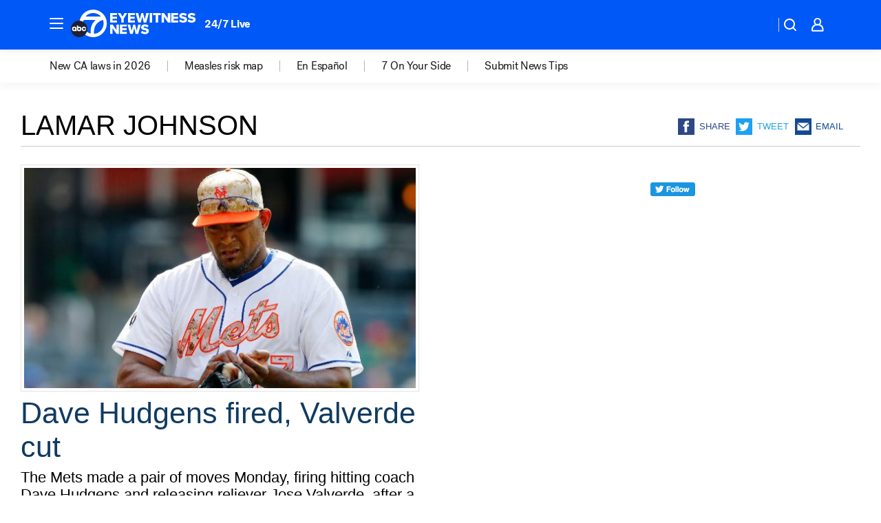

--- FILE ---
content_type: application/javascript
request_url: https://prod.gatekeeper.us-abc.symphony.edgedatg.go.com/vp2/ws/utils/2021/geo/video/geolocation/201/001/gt/-1.jsonp
body_size: 1078
content:
{"ver":"2021","device":"001","brand":"201","xmlns":"https://abc.go.com/vp2/ws/xmlns","user":{"allowed":true,"ip":"18.216.248.149","proxy":"hosting","bandwidth":"broadband","zipcode":"43230","city":"columbus","state":"oh","country":"usa","isp":"amazon technologies inc.","distributionChannel":"2","org":"amazon technologies inc.","useragent":"Mozilla/5.0 (Macintosh; Intel Mac OS X 10_15_7) AppleWebKit/537.36 (KHTML, like Gecko) Chrome/131.0.0.0 Safari/537.36; ClaudeBot/1.0; +claudebot@anthropic.com)","time":"Fri, 30 Jan 2026 11:11:45 -0500","xff":{"ip":"18.216.248.149, 18.68.21.104, 172.18.15.76"},"id":"2E78673D-1820-460F-8CCB-16F4E0C6E9DA"},"affiliates":{"affiliate":[{"name":"WSYX","logo":"https://cdn1.edgedatg.com/aws/v2/abc/Live/video/13877091/1ba6f58005365daed202fccf8ab4df07/284x160-Q75_1ba6f58005365daed202fccf8ab4df07.png","dma":"COLUMBUS, OH","rank":"34","id":"WSYX","event":{"url":{"callback":"event_flat_file","value":"https://liveeventsfeed.abc.go.com/wsyx.json"},"refresh":{"unit":"second","value":"300"}}}],"count":1},"server":{"time":"Fri, 30 Jan 2026 16:11:45 +0000"}}